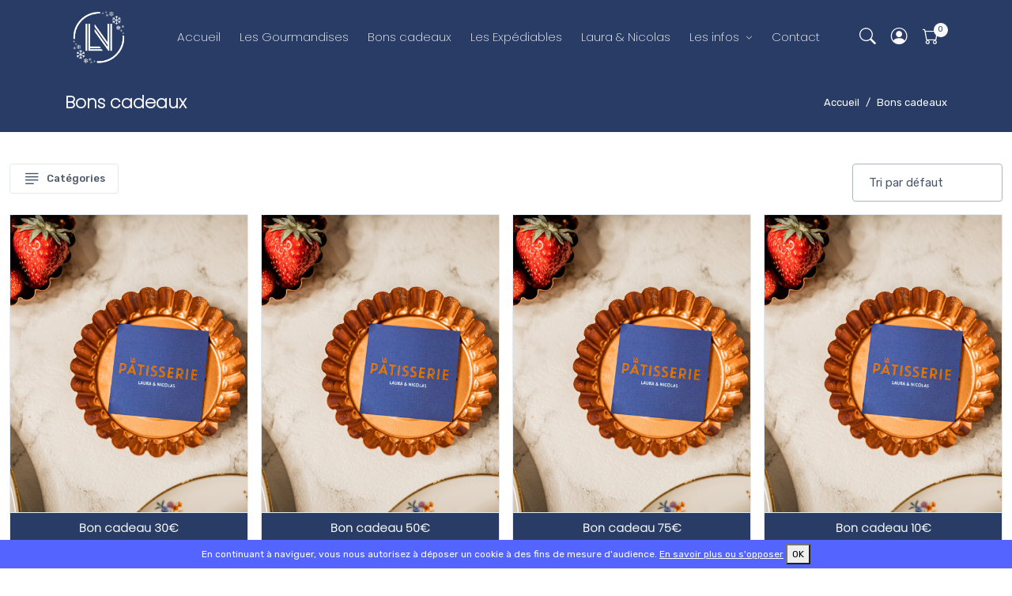

--- FILE ---
content_type: text/html; charset=utf-8
request_url: https://www.la-patisserie-ln.fr/37-bons-cadeaux
body_size: 5793
content:
<!DOCTYPE html>
<html lang="fr_FR">
<head>
	<title>Bons cadeaux | La pâtisserie </title>
	<meta charset="utf-8">
	<meta name="viewport" content="width=device-width, initial-scale=1, shrink-to-fit=no">
	<meta http-equiv="x-ua-compatible" content="ie=edge">
	<!-- Fav and touch icons -->
	<link rel="shortcut icon" href="https://www.la-patisserie-ln.fr/photos/cms/NOEL_La_Patisserie_LN_-_SYMBOLE_FOND_ROUGE.jpg"><link href="/view_v2/global/static/css/style.css" rel="stylesheet">
	<link href="/view_v2/global/over/css/style.css" rel="stylesheet">
 <link rel="preconnect" href="https://fonts.googleapis.com"> 
<link rel="preconnect" href="https://fonts.gstatic.com" crossorigin> 
<link href="https://fonts.googleapis.com/css2?family=Fredericka+the+Great&family=Poppins:wght@200&display=swap" rel="stylesheet">
			<link href="/view_v2/global/over/css/jquery-ui.min.css" rel="stylesheet">
<style>
.shop-category-list .nav-link {
 color: black!important; 
}

.shop-category-list .nav .nav-link:hover {
 color: black!important; 
}
</style>
</head>
<body class="CategoryController" id="CategoryController_37">
	<!-- Preload -->
	<div id="loading" class="preloader">
			<div class="spinner-border text-primary" role="status">
					<span class="visually-hidden">Loading...</span>
			</div>
	</div>
	<!-- End Preload --><style>
	.px-search-full span {
		color : rgb(6, 6, 6)!important;	}
	.px-search-full {
		background-color : rgba(246, 249, 255, 0.97)!important;	}

	.px-search-full .search-close i, .px-search-full button {
			}
	.px-search-full .search-close,.px-search-full button {
				border-color : ;
	}

	.px-search-full .search-close:hover,.px-search-full button:hover,.px-search-full .search-close i:hover {
				border-color : ;
			}


</style>
<!-- Search START -->
<div class="px-search-full collapse bg-dark p-3 z-index-999 position-fixed w-100 top-0" id="search-open">
		<div class="container position-relative">
				<div class="row vh-100 justify-content-center">
						<div class="col-lg-8 pt-12">
								<h2 class="h1">
										<span class="d-block text-white">Votre recherche</span>
								</h2>
								<form class="position-relative w-100" action="/search" id="formSearch">
										<div class="mb-3 input-group">
												<!-- Search input -->
												<input class="form-control border-0 shadow-none" type="text" name="q" id="q" placeholder="Votre recherche">
												<!-- Search button -->
												<button type="submit" id="themeV2BtnSearch" class="btn btn-primary shadow-none">
														<i class="bi bi-search"></i>
												</button>
										</div>
								</form>
								
						</div>
						<!-- Search button close START -->
						<a class="search-close" data-bs-toggle="collapse" href="javascript:void(0)" data-bs-target="#search-open" aria-expanded="true">
								<i class="bi bi-x p-0 lh-1"></i>
						</a>
						<!-- Search button close END -->
				</div>
		</div>
</div>
<div class="wrapper">
<!-- Search END -->
<!-- Mini Cart -->
<div class="modal px-modal-right fade" id="modalMiniCart" tabindex="-1" role="dialog" aria-hidden="true">
		<!-- Shopping Cart -->
		<div class="modal-dialog px-modal-vertical">
				<div class="modal-content">
						<!-- Header-->
						<div class="modal-header border-bottom">
								<h6 class="m-0 fw-bold">
										PANIER (0) 
								</h6>
								<!-- Close -->
								<button type="button" class="btn-close" data-bs-dismiss="modal" aria-label="Close">
								</button>
						</div>
						<div class="modal-body">
								<!-- List group -->
								<ul class="list-unstyled m-0 p-0">
																				
								</ul>
						</div>
						<!-- Footer -->
						<div class="mt-auto p-3 pt-0">
																<div class="row g-0 pt-2 mt-2 border-top fw-bold text-dark">
										<div class="col-8">
												<span class="text-dark">Sous total</span>
										</div>
										<div class="col-4 text-end">
												<span class="ml-auto">0,00 €</span>
										</div>
								</div>
								<div class="pt-4">
										<a class="btn btn-block btn-dark w-100 mb-3" href="/order?step=1#orderAnchor">Commander</a>
										<a class="btn btn-block btn-outline-dark w-100" href="/cart">PANIER</a>
								</div>
						</div>
						<!-- Buttons -->
				</div>
		</div>
</div>
<!-- End Mini Cart -->

<div class="header-height-bar"></div><header class="header-main bg-white header-light fixed-top header-height header-option-1" style="background-color : rgb(41, 60, 101)!important;"><style>
	.dropdown-menu h6 a {
		color: #02010a;
	}
	.nav-link,.navbar-toggler,.navbar-nav > .nav-item .mob-menu, .dropdown-item,.link-style-1 a,.dropdown-mega-menu h5,.dropdown-menu h6 a {
		color : rgba(255, 255, 255, 0.97)!important;	}	
	.navbar-toggler {
		background-color : rgb(41, 60, 101);
		color : rgba(255, 255, 255, 0.97)	}
	.navbar-expand-lg .dropdown-mega-menu,.dropdown-menu,.navbar-expand-lg .navbar-collapse,.dropdown-mega-menu h5,.fixed-header .navbar  {
		background-color : rgb(41, 60, 101)!important;	}
	
	.navbar-nav .nav-link:hover, .dropdown-item:hover,.link-style-1 li:hover a, .nav .nav-link:hover {
		color : rgba(255, 255, 255, 0.97)!important;	}
	.sm-title-02:after {
		background-color : rgba(255, 255, 255, 0.97);
	}
	header [data-cart-items]:before {
		border-color : rgba(255, 255, 255, 0.97);
		background-color : rgba(255, 255, 255, 0.97);
		color : rgb(41, 60, 101)	}
	
	.navbar-nav > .nav-item > .nav-link {
		font-size : 1,5rem!important;;
		font-family : Poppins, sans-serif!important;	}
	
</style>
				<nav class="navbar navbar-expand-lg navbar-light">
				<div class="container">
						<style>
		/* hauteur du logo */
		.navbar .navbar-brand img {
		height : 80px;
		}
		
		/* hauteur du logo mobile */
		@media (max-width : 768px){ 
			.navbar .navbar-brand img {
				height : 40px;
			}
		}
		</style>		<a class="navbar-brand" href="/">
				<img src="https://www.la-patisserie-ln.fr/photos/cms/NOEL-La-Patisserie-LN-SYMBOLE-BLANC-SANS-FOND.png" title="La pâtisserie " alt="La pâtisserie " height="34">
		</a>
								<!-- Menu -->
							<div class="collapse navbar-collapse" id="navbarSupportedContent">
								<ul class="navbar-nav mx-auto">
											<li class="nav-item">
				<a href="/" class="nav-link">Accueil</a>
		</li>
					<li class=" nav-item">
				<a href="/36-les-gourmandises" class="nav-link">Les Gourmandises</a>
						</li>

					<li class=" nav-item">
				<a href="/37-bons-cadeaux" class="nav-link">Bons cadeaux</a>
						</li>

					<li class=" nav-item">
				<a href="/67-les-expediables" class="nav-link">Les Expédiables</a>
						</li>

					<li class=" nav-item">
					<a href="/page/1-laura-nicolas" class="nav-link">Laura & Nicolas</a>
								</li>
						<li class="dropdown nav-item">
					<a href="/page/2-les-infos" class="nav-link">Les infos</a>
											<label class="px-dropdown-toggle mob-menu"></label>
						<ul class="dropdown-menu left list-unstyled">
								<li><a class="dropdown-item" href="/page/2-les-infos/6-adresse">Adresse</a></li><li><a class="dropdown-item" href="/page/2-les-infos/8-horaires-d-ouverture">Horaires d'ouverture</a></li><li><a class="dropdown-item" href="/page/2-les-infos/7-telephone">Téléphone</a></li>						</ul>
									</li>
					<li class="nav-item">
				<a href="/contact" class="nav-link">Contact</a>
		</li>
										</ul>
							</div>
							<!-- End Menu -->
							<div class="nav flex-nowrap align-items-center header-right">
									<!-- Nav Search-->
	<div class="nav-item">
			<a class="nav-link collapsed" data-bs-toggle="collapse" href="javascript:void(0)" data-bs-target="#search-open" aria-expanded="false">
					<i class="bi bi-search"> </i>
			</a>
	</div>
	<!-- Acount -->
	<div class="nav-item dropdown">
			<a class="nav-link" href="/myaccount" role="button" id="dropdown_myaccount" data-bs-toggle="dropdown" aria-haspopup="true" aria-expanded="false" >
					<i class="bi bi-person-circle"> </i>
			</a>
							<div class="dropdown-menu dropdown-menu-end mt-2 shadow" aria-labelledby="dropdown_myaccount">
						<a class="dropdown-item" href="/myaccount">Mon compte</a>
						<a class="dropdown-item" href="/history">Mes commandes</a>
						<a class="dropdown-item" href="/addresses">Mes adresses </a>
										</div>
					
	</div>
	<!-- Cart -->
	<div class="nav-item">
			<a class="nav-link" data-bs-toggle="modal" data-bs-target="#modalMiniCart" href="javascript:void(0)">
					<span class="" data-cart-items="0">
							<i class="bi bi-cart"> </i>
					</span>
			</a>
	</div>
	<!-- Mobile Toggle -->
	<button class="navbar-toggler ms-2" type="button" data-bs-toggle="collapse" data-bs-target="#navbarSupportedContent" aria-controls="navbarSupportedContent" aria-expanded="false" aria-label="Toggle navigation">
			<span class="navbar-toggler-icon"></span>
	</button>
	<!-- End Mobile Toggle -->
								</div>
											</div>
		</nav>
</header>


<!-- Breadcrumb -->
<style>
    .SectionBreadcrumb h1 {
        font-family : Poppins, sans-serif!important;        color : rgba(255, 255, 255, 0.98)!important;    }
    .SectionBreadcrumb ol li a, .breadcrumb-item + .breadcrumb-item::before {
        color : rgba(255, 255, 255, 0.98)!important; 
    }
    .SectionBreadcrumb ol li a:hover {
         
    }
    .SectionBreadcrumb {
        background-color : rgb(41, 60, 101)!important;       
    }
</style>
<div class="py-3 bg-gray-100 SectionBreadcrumb">
    <div class="container">
        <div class="row align-items-center">
            <div class="col-lg-6 my-2">
                <h1 class="m-0 h4 text-center text-lg-start">Bons cadeaux                </h1>
            </div>
            <div class="col-lg-6 my-2">
                <ol class="breadcrumb dark-link m-0 small justify-content-center justify-content-lg-end">
                    <li class="breadcrumb-item"><a class="text-nowrap" href="/"><i class="bi bi-home"></i>Accueil</a></li>
                                                    <li class="breadcrumb-item">
                                    <a href="/37-bons-cadeaux" class="text-nowrap" >Bons cadeaux</a>
                                </li>
                                                </ol>
            </div>
        </div>
    </div>
</div>
<a name="breadcrumbAnchor" id="breadcrumbAnchor"></a>
<a name="orderAnchor" id="orderAnchor"></a>
<style>
	.product-title {
		font-size : 1,2rem!important;;
		font-family : Poppins, sans-serif!important;	}
	.product-card-1 {
		background-color : rgb(41, 60, 101)!important;;
	}
	.product-card-1 .product-title a {
		color : rgba(255, 255, 255, 0.98)!important;;
	}

	.product-card-1 .product-title a:hover {
		;
	}

	.product-card-1 .product-price .text-primary {
		color : rgba(255, 255, 255, 0.99)!important;;
	}
</style>
<section class="py-6 sectionCategoryProduct">
	<div class="container-fluid px-xxl-8">
							<!-- Product Box -->
				<div class="shop-top-bar d-flex pb-3">
													<div class="layout-change">
									<!-- Mobile Toggle -->
									<button class="btn btn-sm w-auto px-3 small" type="button" data-bs-toggle="collapse" data-bs-target="#shop_filter" aria-controls="shop_filter" aria-expanded="false" aria-label="Toggle navigation">
											<i class="fs-4 lh-1 bi bi-justify-left me-2"></i> Catégories									</button>
									<!-- End Mobile Toggle -->
							</div>
								<div class="shortby-dropdown ms-auto">
			<div class="dropdown">
									<select class="form-control" name="orderby" id="orderby">
						<option value="position" selected=selected>Tri par défaut</option>
						<option value="date" >Tri par nouveauté</option>
						<option value="price" >Tri du - cher au + cher</option>
						<option value="price-desc" >Tri du + cher au - cher</option>
						<option value="alpha" >Tri de A-Z</option>
					</select>
				
			</div>
	</div>
					</div>
									<!-- Sidebar -->
					<div class="shadow collapse" id="shop_filter">
							<div class="p-4 mb-4">
									<div class="row">
											<!-- Categories -->
											<div class="col-lg-3 col-sm-6 shop-sidebar-block my-2">
													<div class="shop-sidebar-title">
															<a class="h5" data-bs-toggle="collapse" href="#shop_categories" role="button" aria-expanded="true" aria-controls="shop_categories">Categories <i class="bi bi-chevron-up"></i></a>
													</div>
													<div class="shop-category-list collapse show" id="shop_categories">
														<ul class="nav flex-column"></ul>													</div>
											</div>
											<!-- End Categories -->
									</div>
							</div>
					</div>
					<!-- End Sidebar -->
									<div class="row g-3">
								<div class="col-sm-6 col-lg-3">
			<div class="product-card-1" onclick="window.location.href='/37-bons-cadeaux/60-bon-cadeau-30'">
					<div class="product-card-image">
							
							<div class="product-media">
									<a href="/37-bons-cadeaux/60-bon-cadeau-30">
											<img class="img-fluid" src="https://www.la-patisserie-ln.fr/photos/p//4-1-HOME_PRODUCT_IMAGE_SIZE.jpg" title="Bon cadeau 30€" alt="Bon cadeau 30€">
									</a>
									<!--
									<div class="product-cart-btn">
											<a href="/37-bons-cadeaux/60-bon-cadeau-30" class="btn btn-primary btn-sm w-100">
													<i class="bi bi-cart"></i>
													Add to cart
											</a>
									</div>
									-->
							</div>
					</div>
					<div class="product-card-info">
							<h6 class="product-title">
									<a href="/37-bons-cadeaux/60-bon-cadeau-30">Bon cadeau 30€</a>
							</h6>
															<div class="product-price">
									<span class="text-primary">30,00 €<small>/ Pièce</small></span>
																	</div>
												</div>
			</div>
		</div>
			<div class="col-sm-6 col-lg-3">
			<div class="product-card-1" onclick="window.location.href='/37-bons-cadeaux/61-bon-cadeau-50'">
					<div class="product-card-image">
							
							<div class="product-media">
									<a href="/37-bons-cadeaux/61-bon-cadeau-50">
											<img class="img-fluid" src="https://www.la-patisserie-ln.fr/photos/p//3-1-HOME_PRODUCT_IMAGE_SIZE.jpg" title="Bon cadeau 50€" alt="Bon cadeau 50€">
									</a>
									<!--
									<div class="product-cart-btn">
											<a href="/37-bons-cadeaux/61-bon-cadeau-50" class="btn btn-primary btn-sm w-100">
													<i class="bi bi-cart"></i>
													Add to cart
											</a>
									</div>
									-->
							</div>
					</div>
					<div class="product-card-info">
							<h6 class="product-title">
									<a href="/37-bons-cadeaux/61-bon-cadeau-50">Bon cadeau 50€</a>
							</h6>
															<div class="product-price">
									<span class="text-primary">50,00 €<small>/ Pièce</small></span>
																	</div>
												</div>
			</div>
		</div>
			<div class="col-sm-6 col-lg-3">
			<div class="product-card-1" onclick="window.location.href='/37-bons-cadeaux/62-bon-cadeau-75'">
					<div class="product-card-image">
							
							<div class="product-media">
									<a href="/37-bons-cadeaux/62-bon-cadeau-75">
											<img class="img-fluid" src="https://www.la-patisserie-ln.fr/photos/p//2-1-HOME_PRODUCT_IMAGE_SIZE.jpg" title="Bon cadeau 75€" alt="Bon cadeau 75€">
									</a>
									<!--
									<div class="product-cart-btn">
											<a href="/37-bons-cadeaux/62-bon-cadeau-75" class="btn btn-primary btn-sm w-100">
													<i class="bi bi-cart"></i>
													Add to cart
											</a>
									</div>
									-->
							</div>
					</div>
					<div class="product-card-info">
							<h6 class="product-title">
									<a href="/37-bons-cadeaux/62-bon-cadeau-75">Bon cadeau 75€</a>
							</h6>
															<div class="product-price">
									<span class="text-primary">75,00 €<small>/ Pièce</small></span>
																	</div>
												</div>
			</div>
		</div>
			<div class="col-sm-6 col-lg-3">
			<div class="product-card-1" onclick="window.location.href='/37-bons-cadeaux/291-bon-cadeau-10'">
					<div class="product-card-image">
							
							<div class="product-media">
									<a href="/37-bons-cadeaux/291-bon-cadeau-10">
											<img class="img-fluid" src="https://www.la-patisserie-ln.fr/photos/p//222-1-HOME_PRODUCT_IMAGE_SIZE.jpg" title="Bon cadeau 10€" alt="Bon cadeau 10€">
									</a>
									<!--
									<div class="product-cart-btn">
											<a href="/37-bons-cadeaux/291-bon-cadeau-10" class="btn btn-primary btn-sm w-100">
													<i class="bi bi-cart"></i>
													Add to cart
											</a>
									</div>
									-->
							</div>
					</div>
					<div class="product-card-info">
							<h6 class="product-title">
									<a href="/37-bons-cadeaux/291-bon-cadeau-10">Bon cadeau 10€</a>
							</h6>
															<div class="product-price">
									<span class="text-primary">10,00 €<small>/ Pièce</small></span>
																	</div>
												</div>
			</div>
		</div>
			<div class="col-sm-6 col-lg-3">
			<div class="product-card-1" onclick="window.location.href='/37-bons-cadeaux/292-bon-cadeau-20'">
					<div class="product-card-image">
							
							<div class="product-media">
									<a href="/37-bons-cadeaux/292-bon-cadeau-20">
											<img class="img-fluid" src="https://www.la-patisserie-ln.fr/photos/p//223-1-HOME_PRODUCT_IMAGE_SIZE.jpg" title="Bon cadeau 20€" alt="Bon cadeau 20€">
									</a>
									<!--
									<div class="product-cart-btn">
											<a href="/37-bons-cadeaux/292-bon-cadeau-20" class="btn btn-primary btn-sm w-100">
													<i class="bi bi-cart"></i>
													Add to cart
											</a>
									</div>
									-->
							</div>
					</div>
					<div class="product-card-info">
							<h6 class="product-title">
									<a href="/37-bons-cadeaux/292-bon-cadeau-20">Bon cadeau 20€</a>
							</h6>
															<div class="product-price">
									<span class="text-primary">20,00 €<small>/ Pièce</small></span>
																	</div>
												</div>
			</div>
		</div>
			<div class="col-sm-6 col-lg-3">
			<div class="product-card-1" onclick="window.location.href='/37-bons-cadeaux/293-bon-cadeau-40'">
					<div class="product-card-image">
							
							<div class="product-media">
									<a href="/37-bons-cadeaux/293-bon-cadeau-40">
											<img class="img-fluid" src="https://www.la-patisserie-ln.fr/photos/p//224-1-HOME_PRODUCT_IMAGE_SIZE.jpg" title="Bon cadeau 40€" alt="Bon cadeau 40€">
									</a>
									<!--
									<div class="product-cart-btn">
											<a href="/37-bons-cadeaux/293-bon-cadeau-40" class="btn btn-primary btn-sm w-100">
													<i class="bi bi-cart"></i>
													Add to cart
											</a>
									</div>
									-->
							</div>
					</div>
					<div class="product-card-info">
							<h6 class="product-title">
									<a href="/37-bons-cadeaux/293-bon-cadeau-40">Bon cadeau 40€</a>
							</h6>
															<div class="product-price">
									<span class="text-primary">40,00 €<small>/ Pièce</small></span>
																	</div>
												</div>
			</div>
		</div>
			<div class="col-sm-6 col-lg-3">
			<div class="product-card-1" onclick="window.location.href='/37-bons-cadeaux/509-bon-cadeau-100'">
					<div class="product-card-image">
							
							<div class="product-media">
									<a href="/37-bons-cadeaux/509-bon-cadeau-100">
											<img class="img-fluid" src="https://www.la-patisserie-ln.fr/photos/p//492-1-HOME_PRODUCT_IMAGE_SIZE.jpg" title="Bon cadeau 100€" alt="Bon cadeau 100€">
									</a>
									<!--
									<div class="product-cart-btn">
											<a href="/37-bons-cadeaux/509-bon-cadeau-100" class="btn btn-primary btn-sm w-100">
													<i class="bi bi-cart"></i>
													Add to cart
											</a>
									</div>
									-->
							</div>
					</div>
					<div class="product-card-info">
							<h6 class="product-title">
									<a href="/37-bons-cadeaux/509-bon-cadeau-100">Bon cadeau 100€</a>
							</h6>
															<div class="product-price">
									<span class="text-primary">100,00 €<small>/ Pièce</small></span>
																	</div>
												</div>
			</div>
		</div>
						</div>
						</div>
</section>	<style>
		.footer {
			background-color : rgb(41, 60, 101)!important;			
		}
		#footerBloc h6,#footerBloc ul li a,.footer a,#footerBloc ul li a,.footerAddress {
					}
		
		#footerBloc ul li a:hover,.footer a:hover {
						}
		#footerBloc h6 {
					}

		.blocNewsletter button {
			color : rgba(255, 255, 255, 0.99)!important;background-color : rgba(7, 7, 7, 0.99)!important;border-color:rgba(7, 7, 7, 0.99)		}

		.blocNewsletter button:hover {
			background-color : rgb(159, 107, 70)!important;border-color:rgb(159, 107, 70)		}
		
	</style>
		<footer class="bg-dark footer">
        <div class="footer-top py-6">
            <div class="container">
                <div class="row" id="footerBloc">
																					 <div class="col-sm-6 col-lg-4 my-3">
																<div class="pb-3">
			<img src="https://www.la-patisserie-ln.fr/photos/cms/NOEL-La-Patisserie-LN-SYMBOLE-BLANC-SANS-FOND.png" title="La pâtisserie " alt="La pâtisserie " width="50%">
		</div>
		
	<address class="white-link mb-4 footerAddress">
			<p class="text-white-85 mb-2">67 rue du Général de Gaulle                  68240 Kaysersberg vignoble</p> <p class="mb-2"><a class="border-bottom border-secondary" href="mailto:contact@la-patisserie-ln.fr">contact@la-patisserie-ln.fr</a></p><p class="mb-2"><a class="border-bottom border-secondary" href="tel:0368073909">0368073909</a></p>	</address>
		<div class="nav white-link fs-5">
			
				<a class="me-3" href="https://www.facebook.com/Lapatisserieln" target="_blank">
					<i class="bi bi-facebook"></i>
				</a>
				
				<a class="me-3" href="https://www.instagram.com/lapatisserieln/?hl=fr" target="_blank">
					 <i class="bi bi-instagram"></i>
				</a>
					</div>
													</div>
																						<div class="col-sm-6 col-lg-2 my-3">
													<h6 class="text-white text-uppercase mb-5">
			Informations 
	</h6>
	<ul class="list-unstyled white-link footer-link-1 m-0">
			
					<li class="pb-2">
						<a href="/page/1-laura-nicolas">Laura & Nicolas</a>
					</li>
					
					<li class="pb-2">
						<a href="/page/2-les-infos">Les infos</a>
					</li>
					<li class="pb-2">
					<a href="/contact">Contactez nous</a>
				</li>
				<li class="pb-2">
						<a href="#" class="linkCarrierPopup">Conditions de retrait / livraison</a>
					</li>
					<li class="pb-2">
						<a href="/allergen" target="_blank">Allergènes</a>
					</li>
					<li class="pb-2">
						<a href="/terms-conditions">Conditions de vente</a>
					</li>
					<li class="pb-2">
					<a href="/mentions">Mentions légales</a>
				</li>	</ul>
												</div>
																						<div class="col-sm-6 col-lg-4 my-3 blocNewsletter">
													<h6 class="text-white text-uppercase mb-5">
															Nous suivre													</h6>
																										
													<form action="/#newsletter" method="post">
															<div class="d-flex flex-column flex-md-row mb-2">
																	<input type="email" class="form-control me-md-2 mb-2 mb-md-0" id="emailNewsletter" name="emailNewsletter" placeholder="Email">
																	<button class="btn btn-primary flex-shrink-0" type="submit">OK</button>
															</div>
															<p class="text-white-85 m-0"></p>
															
													</form>
											</div>
											                </div>
            </div>
        </div>
        <div class="footer-bottom py-2 footer-border-top light small">
            <div class="container">
                <div class="row">
                    <div class="col-md-12 text-center text-md-start py-1">
                        <p class="m-0 text-white-85">© 2026 - Logiciel <a href="http://www.saasfood.com" target="_blank" class="text-reset">SaasFood - Logiciel de gestion de commande sur internet et en magasin</a></p>
						                    </div>
                </div>
            </div>
        </div>
    </footer>
	</div>
		<!-- End Footer -->
    <!-- jquery -->
    <script src="/view_v2/global/static/js/jquery-3.5.1.min.js"></script>
    <!-- appear -->
    <script src="/view_v2/global/static/vendor/appear/jquery.appear.js"></script>
    <!--bootstrap-->
    <script src="/view_v2/global/static/vendor/bootstrap/js/bootstrap.bundle.min.js"></script>
    <!-- slick carousel -->
    <script src="/view_v2/global/static/vendor/slick/slick.min.js"></script>
    <!-- magnific -->
    <script src="/view_v2/global/static/vendor/magnific/jquery.magnific-popup.min.js"></script>
    <!-- isotope -->
    <script src="/view_v2/global/static/vendor/isotope/isotope.pkgd.min.js"></script>
    <!-- Theme Js -->
    <script src="/view_v2/global/static/js/custom.js"></script>
			
			<script type="text/javascript">
		
				$( document ).ready(function() {
						
						$("#orderby").on("change",function() {
							window.location.href="/37-bons-cadeaux?o="+$(this).val();
						})	
				})
			</script>
							<script src="/view_v2/global/over/js/jquery-ui.min.js"></script>
		<script src="/view/global/assets/over/js/perso.js?v=2026.01.04"></script>
		<script src="/view_v2/global/over/js/perso.js?v=2026.01.04"></script>
				<script type="text/javascript" src="/view_v2/global/over/js/bootbox.js"></script> 
		<script>
			jQuery(function($) {
				$("#q").on("focusout",function() {
					if($("#q").val())
						$("#search").submit();
				});

				$( "#q" ).autocomplete({
					open: function(event, ui) {
							$(".ui-autocomplete").off("menufocus hover mouseover mouseenter");
					},
					source: "/search?ajax=1&action=productSearch",
					minLength: 2,
					select: function( event, ui ) {
						if(ui.item.id!=0) {
							window.location.href=ui.item.link;	
						} else {
							window.location.href="/search?q="+$( "#q" ).val();	
						}
					}
				}).data("ui-autocomplete")._renderItem = function (ul, item) {
						 return $("<li></li>")
								 .data("item.autocomplete", item)
								 .append("<a>" + item.label + "</a>")
								 .appendTo(ul);
				};

				$(".linkCarrierPopup").on("click",function(e) {
					e.preventDefault;
					height=$( window ).height() - 143;
					message="<iframe id=\"framemenu\" frameborder=0 width=\"100%\" height=\""+height+"\" src=\'/index.php?controller=ChooseCarrierController&iframe=1\'></iframe>";
					$(window).scrollTop(0);
					showCloseModalV2(message,'modal70');
					return false;
				});

			});
		</script>
				<script>
				gaProperty = 'G-SS82GFF78N';
			</script>
				<script src="/view_v2/global/over/js/cnil.js"></script>
		</body>
<!-- end body -->

</html>

--- FILE ---
content_type: application/javascript
request_url: https://www.la-patisserie-ln.fr/view_v2/global/over/js/perso.js?v=2026.01.04
body_size: -6
content:
// JavaScript Document
var myCollapsible = document.getElementById('search-open')
myCollapsible.addEventListener('hide.bs.collapse', function () {
	$("body").css("overflow","");
})
myCollapsible.addEventListener('show.bs.collapse', function () {
	$("body").css("overflow","hidden");
	$("#q").focus();
})

myCollapsible.addEventListener('shown.bs.collapse', function () {
	$("#q").focus().select();
})

--- FILE ---
content_type: application/javascript
request_url: https://www.la-patisserie-ln.fr/view_v2/global/static/js/custom.js
body_size: 1798
content:
/**
 * @author pxdraft
 * @version 1.0
 *
 */
(function($) {
    "use strict";
    var CRE = {};
    $.fn.exists = function() {
        return this.length > 0;
    };

    /* ---------------------------------------------- /*
     * Pre load
    /* ---------------------------------------------- */
    CRE.PreLoad = function() {
        document.getElementById("loading").style.display = "none";
    }

    /*--------------------
      * Menu toogle header
    ----------------------*/
    CRE.MenuToggleClass = function() {
        $('.navbar-toggler').on('click', function() {
            var toggle = $('.navbar-toggler').is(':visible');
            if (toggle) {
                $('header').toggleClass('header-toggle');
            }
        })
    }

    /* ---------------------------------------------- /*
     * Header Fixed
    /* ---------------------------------------------- */
    CRE.HeaderFixd = function() {
        var HscrollTop = $(window).scrollTop();
        if (HscrollTop >= 100) {
            $(".header-transparent .navbar-dark").addClass("navbar-light");
            $(".header-transparent .navbar-dark").addClass("navbar-dark-top");
            $(".header-transparent .navbar-dark-top").removeClass("navbar-dark");
            $(".header-main").addClass("fixed-header");
        } else {
            $(".header-transparent .navbar-dark-top").removeClass("navbar-light");
            $(".header-transparent .navbar-dark-top").addClass("navbar-dark");
            $(".header-transparent .navbar-dark").removeClass("navbar-dark-top");
            $(".header-main").removeClass("fixed-header");
        }
    }

    CRE.HeaderFixdTop = function() {
        var HscrollTop = $(window).scrollTop();
        var HHeightTop = $('.header-top').outerHeight()
        if (HscrollTop >= 100) {
            $('.header-main').css("top", - HHeightTop);
        } else {
            $('.header-main').css("top", 0);
        }
    }


    /* ---------------------------------------------- /*
     * Header height
    /* ---------------------------------------------- */
    CRE.HeaderHeight = function() {
        var HHeight = $('.header-height').outerHeight()
        $('.header-height-bar').css("min-height", HHeight);
        
    }

    /* ---------------------------------------------- /*
     * Mega Menu
    /* ---------------------------------------------- */

    CRE.MegaMenu = function() {
        var mDropdown = $(".px-dropdown-toggle") 
        mDropdown.on("click", function() {
            $(this).parent().toggleClass("open-menu-parent");
            $(this).next('.dropdown-menu').toggleClass("show");
            $(this).toggleClass("open");
        });
    }


    /*--------------------
    * Slick Corousel
    ----------------------*/
    CRE.Slick = function() {
        var sliderSlick = $("div.slick-carousel");
        if (sliderSlick.length > 0) {
            if (sliderSlick.length > 0) {
                sliderSlick.each(function() {
                    $(this).slick({
                        prevArrow: '<button class="slick-prev" aria-label="Previous" type="button"><i class="bi bi-chevron-left"></i</button>',
                        nextArrow: '<button class="slick-next" aria-label="Next" type="button"><i class="bi bi-chevron-right"></i></button>'
                    });
                });
            }
        }
    }

    /* ---------------------------------------------- /*
     * lightbox gallery
    /* ---------------------------------------------- */
    CRE.Gallery = function() {
        var GalleryPopup = $('.lightbox-gallery');
        if (GalleryPopup.length > 0) {
            $('.lightbox-gallery').magnificPopup({
                delegate: '.gallery-link',
                type: 'image',
                tLoading: 'Loading image #%curr%...',
                mainClass: 'mfp-fade',
                fixedContentPos: true,
                closeBtnInside: false,
                gallery: {
                    enabled: true,
                    navigateByImgClick: true,
                    preload: [0, 1] // Will preload 0 - before current, and 1 after CRE current image
                }
            });
        }
        var VideoPopup = $('.video-btn');
        if (VideoPopup.length > 0) {
            $('.video-btn').magnificPopup({
                disableOn: 700,
                type: 'iframe',
                mainClass: 'mfp-fade',
                removalDelay: 160,
                preloader: false,
                fixedContentPos: false
            });
        }
    }

    /*--------------------
    * Masonry
    ----------------------*/
    CRE.masonry = function() {
        var portfolioWork = $('.portfolio-content');
        if (portfolioWork.length > 0) {
            $(portfolioWork).isotope({
                resizable: false,
                itemSelector: '.grid-item',
                layoutMode: 'masonry',
                filter: '*'
            });
            //Filtering items on portfolio.html
            var portfolioFilter = $('.filter li');
            // filter items on button click
            $(portfolioFilter).on('click', function() {
                var filterValue = $(this).attr('data-filter');
                portfolioWork.isotope({
                    filter: filterValue
                });
            });
            //Add/remove class on filter list
            $(portfolioFilter).on('click', function() {
                $(this).addClass('active').siblings().removeClass('active');
            });
        }
    }

    /*--------------------
        * Progress Bar 
    ----------------------*/
    CRE.ProgressBar = function() {
        $(".skill-bar .skill-bar-in").each(function() {
            var bottom_object = $(this).offset().top + $(this).outerHeight();
            var bottom_window = $(window).scrollTop() + $(window).height();
            var progressWidth = $(this).attr('aria-valuenow') + '%';
            if (bottom_window > bottom_object) {
                $(this).css({
                    width: progressWidth
                });
            }
        });
    }

     /*--------------------
        * Countdown
    ----------------------*/
    /*CRE.CountTimer = function() {
        var $count_timer = $('.count-down');
        var regionalVar = { days: 'Days', day: 'Day', years: 'Years', year: 'Year', hours: 'Hours', hour: 'Hour', minutes: 'Minutes', minute: 'Minute', seconds: 'Seconds', second: 'Second' };
        if ($count_timer.length > 0) {
            $('.count-down').countdown({ regional: regionalVar });
        }
    }*/

    /*--------------------
        * Cart Qty
    ----------------------*/
    /*CRE.CartQty = function() {
        $(".qty-btn").on("click", function() {
            var $button = $(this);
            var oldQty = $button.parent().find(".cart-qty-input").val();
            if ($button.text() === "+") {
                var newQty = parseFloat(oldQty) + 1;
            } else {
                // Don't allow decrementing below zero
                if (oldQty > 0) {
                    var newQty = parseFloat(oldQty) - 1;
                } else {
                    newQty = 1;
                }
            }
            $button.parent().find(".cart-qty-input").val(newQty);
        });
    }*/
    
    
    // Window on Load
    $(window).on("load", function() {
        CRE.masonry(),
            CRE.PreLoad();
    });
    // Document on Ready
    $(document).ready(function() {
        CRE.HeaderFixd(),
        CRE.MenuToggleClass(),
        CRE.Gallery(),
        CRE.HeaderHeight(),
        CRE.HeaderFixdTop(),
        CRE.ProgressBar(),
        CRE.MegaMenu(),
        //CRE.CountTimer(),
        //CRE.CartQty(),
        CRE.Slick();
    });

    // Document on Scrool
    $(window).scroll(function() {
        CRE.HeaderFixdTop(),
        CRE.HeaderFixd();
    });

    // Window on Resize
    $(window).resize(function() {
        CRE.HeaderFixdTop(),
        CRE.HeaderHeight();
    });

})(jQuery);